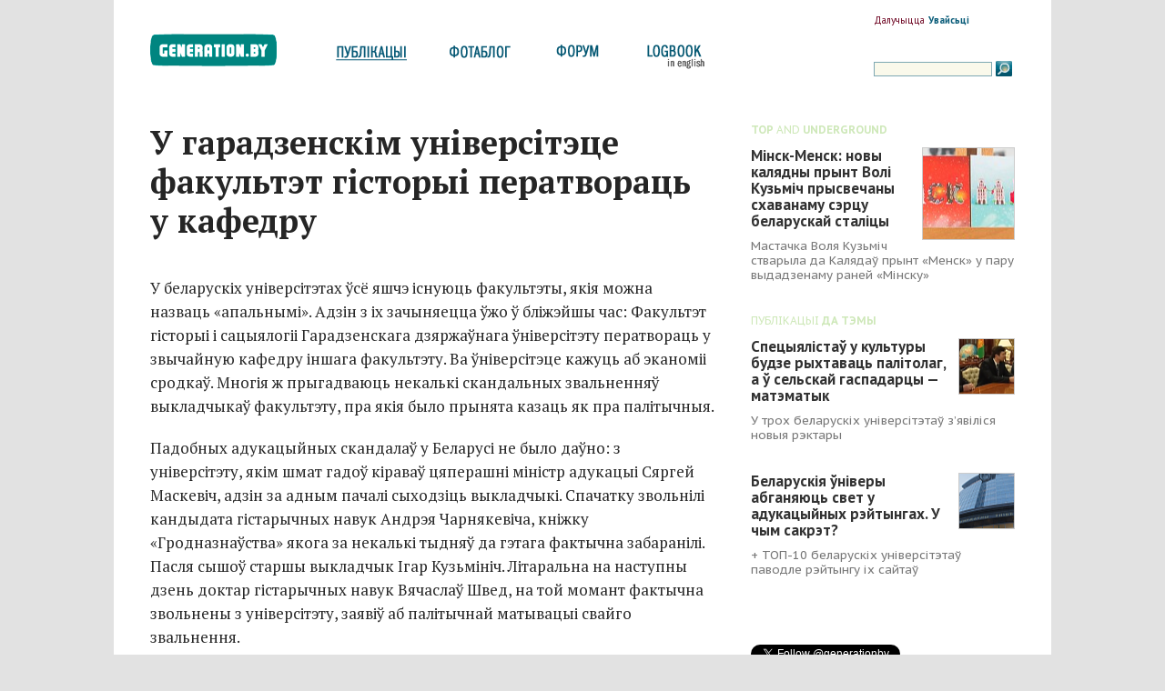

--- FILE ---
content_type: text/html; charset=WINDOWS-1251
request_url: https://generation.by/news6147.html
body_size: 6664
content:
<!DOCTYPE html PUBLIC "-//W3C//DTD XHTML 1.0 Transitional//EN"	"https://www.w3.org/TR/xhtml1/DTD/xhtml1-transitional.dtd">
<html xmlns="https://www.w3.org/1999/xhtml" xmlns:fb="https://www.facebook.com/2008/fbml" dir="ltr" lang="be"> 
<head>
	<meta http-equiv="Content-Type" content="text/html; charset=windows-1251" />
	<title>У гарадзенскім універсітэце факультэт гісторыі ператвораць у кафедру — Generation.by</title>
	<meta name="description" content="Прыгоды беларускага пакалення Y" />
	<link rel="stylesheet" href="themes/a21/style/style061113.css" type="text/css" media="screen"/>
	<link rel="icon" href="themes/a21/i/icon.png" type="image/png" />
	<link rel="shortcut icon" href="themes/a21/i/favicon.ico" />
	<link href="news.xml" rel="alternate" type="application/rss+xml" title="generation.by: Публікацыі" />
	<link href='https://fonts.googleapis.com/css?family=PT+Sans:400,700,400italic,700italic|PT+Serif:400,700,400italic,700italic|PT+Sans+Caption:400,700&subset=latin,cyrillic' rel='stylesheet' type='text/css'>

	<meta property="fb:admins" content="504870333" />
	<meta property="fb:app_id" content="132909764900" />	
	
	
<meta property="og:title" content="У гарадзенскім універсітэце факультэт гісторыі ператвораць у кафедру" />
<meta name="twitter:title" content="У гарадзенскім універсітэце факультэт гісторыі ператвораць у кафедру" />

<meta property="og:type" content="article" /> 
<meta name="twitter:card" content="summary" />

<meta property="og:url" content="https://generation.by/news6147.html" />
<meta name="twitter:url" content="https://generation.by/news6147.html" />

<link rel="canonical" href="https://generation.by/news6147.html" />

<meta name="twitter:site" content="@generationby" />
<meta name="twitter:creator" content="@generationby" >
<meta property="og:site_name" content="Generation.bY" />



	<link rel="image_src" type="image/jpg" href="http://generation.by/mediashare/bh/gvjplzx19iyi85xnyepiacmehkpq8v-org.jpg" />
	<meta property="og:image" content="https://generation.by/mediashare/bh/gvjplzx19iyi85xnyepiacmehkpq8v-org.jpg" />
	<meta name="twitter:image" content="https://generation.by/mediashare/bh/gvjplzx19iyi85xnyepiacmehkpq8v-org.jpg" /> 
		
	

			<meta property="og:description" content="Тую самую, адкуль звальнялі і сыходзілі прафесары гісторыі
" />
			<meta name="twitter:description" content="Тую самую, адкуль звальнялі і сыходзілі прафесары гісторыі
" />				
		
	
	
	
	

	
  
    
<script type="text/javascript">

  var _gaq = _gaq || [];
  _gaq.push(['_setAccount', 'UA-678073-1']);
  _gaq.push(['_trackPageview']);

  (function() {
    var ga = document.createElement('script'); ga.type = 'text/javascript'; ga.async = true;
    ga.src = ('https:' == document.location.protocol ? 'https://ssl' : 'https://www') + '.google-analytics.com/ga.js';
    var s = document.getElementsByTagName('script')[0]; s.parentNode.insertBefore(ga, s);
  })();

</script>


  <script type="text/javascript" src="//vk.com/js/api/openapi.js?116"></script>

  <script type="text/javascript">
    VK.init({apiId: 2044672, onlyWidgets: true});
  </script>


</head>
<body>
	<div id="login-form" style="display: none;"><form style="display:inline" action="user.php" method="post"><div><span>&nbsp;<label for="uname_xte_plugin">Імя карыстальніка</label></span><input type="text" name="uname" id="uname_xte_plugin" size="14" maxlength="25" /><span>&nbsp;<label for="pass_xte_plugin">Пароль: </label></span><input type="password" name="pass" id="pass_xte_plugin" size="14" maxlength="20" /><input type="checkbox" value="1" name="rememberme" id="rememberme_xte_plugin" />  <span>&nbsp;<label for="rememberme_xte_plugin">Запомніць мяне</label></span><input type="hidden" name="module" value="User" /><input type="hidden" name="op" value="login" /><input type="hidden" name="url" value="/news6147.html" /><input class="pn-button" type="submit" value="Зайсьці" /></div></form></div>
<div class="vakol">
<div id="preheader">
<div id="header">


	<div id="logo">
		 <a href="/">generation.by</a>
	</div>
	
	
		
		<a href="/news.html" id="pub" class="current">публікацыі</a>
		<a href="/photo.html" id="photo">фотаблог</a>
		<a href="/forum.html" id="forum">форум</a>		
		<a href="#" id="ludzi">logbook</a>
		<div id="side-header">
				<a href="reg.html" title="Рэгістрацыя" class="reg">Далучыцца</a> <a onclick="Effect.toggle('login-form','appear',100,100); return false;" href="login.html"><strong>Увайсьці</strong></a>
				<div id="posuk">
				<form action="https://generation.by/posuk.html" id="cse-search-box" accept-charset="utf-8">
					<input type="hidden" name="cx" value="001471460351102919008:jxdwrfa4750" />
					<input type="hidden" name="cof" value="FORID:11" />
					<input type="hidden" name="ie" value="windows-1251" />
					<input type="text" class="search" tabindex="5" size="20" name="q"/>
					<input type="image" style="position: relative; top:4px" src="themes/a/i/posuk.gif" alt="Пошук" title="Пошук"/>
				</form>
		</div>

	</div>
</div>
</div>





	<div id="wrapper" > 
		


 
 
 
	
	


		



<div id="fb-root"></div>
<script>(function(d, s, id) {
  var js, fjs = d.getElementsByTagName(s)[0];
  if (d.getElementById(id)) return;
  js = d.createElement(s); js.id = id;
  js.src = "//connect.facebook.net/be_BY/sdk.js#xfbml=1&version=v2.3&appId=132909764900";
  fjs.parentNode.insertBefore(js, fjs);
}(document, 'script', 'facebook-jssdk'));</script>




<div id="container"> 
		<div id="content"> 
			<div id="fullpubleft"> 		
				
				<h1>У гарадзенскім універсітэце факультэт гісторыі ператвораць у кафедру</h1>
				
				<div id="txt">
										<p>У беларускіх універсітэтах ўсё яшчэ існуюць факультэты, якія можна назваць «апальнымі». Адзін з іх зачыняецца ўжо ў бліжэйшы час: Факультэт гісторыі і сацыялогіі Гарадзенскага дзяржаўнага ўніверсітэту ператвораць у звычайную кафедру іншага факультэту. Ва ўніверсітэце кажуць аб эканоміі сродкаў. Многія ж прыгадваюць некалькі скандальных звальненняў выкладчыкаў факультэту, пра якія было прынята казаць як пра палітычныя.</p>
														   <p>Падобных адукацыйных скандалаў у Беларусі не было даўно: з універсітэту, якім шмат гадоў кіраваў цяперашні міністр адукацыі Сяргей Маскевіч, адзін за адным пачалі сыходзіць выкладчыкі. Спачатку звольнілі кандыдата гістарычных навук Андрэя Чарнякевіча, кніжку «Гродназнаўства» якога за некалькі тыдняў да гэтага фактычна забаранілі. Пасля сышоў старшы выкладчык Ігар Кузьмініч. Літаральна на наступны дзень доктар гістарычных навук Вячаслаў Швед, на той момант фактычна звольнены з універсітэту, заявіў аб палітычнай матывацыі свайго звальнення.</p> 
  <p>Паміж трыма адстаўкамі ВНУ <a href="http://generation.by/news5967.html">паспела займець</a> новага&nbsp;рэктара (ім стаў 40-гадовы Андрэй Кароль &mdash; адзін з самых маладых рэктараў беларускіх ВНУ). Пазней на поле выйшлі прадстаўнікі ўлады ў асобе губернатара Гарадзеншчыны Сямёна Шапіры. Апошні заявіў, што асабіста прымае рашэнні ў межах кадравай палітыкі ўніверсітэту.</p> 
  <p>На мінулым тыдні гісторыя атрымала дадатковае развіццё: у гэты чацвер на нарадзе з рэктарам было паведамлена, што да заснаванага ў 1954 факультэту гісторыі і сацыялогіі, які застаецца базавым, далучаць факультэт турызму (як спецыяльнасць), журналістыку ды міжнародныя камунікацыі. На такія змены мусіць даць згоду Міністэрства адукацыі. Аб гэтым паведаміў «<a href="http://goo.gl/sry6K">Твой стыль</a>».</p> 
  <p>Цяперашні дэкан факультэту Эдмунд Ярмусік называе сітуацыю «натуральнай рэарганізацыяй вучэбнага працэсу».<br /></p> 
  <blockquote style="margin: 0px 0px 0px 40px; border: none; padding: 0px;"> 
    <p>
«Пры любой уладзе і ў любой краіне мы павінныя сеяць разумнае, добрае, вечнае, &mdash; сказаў &bdquo;<a href="http://www.gazetaby.com/cont/art.php?&amp;sn_nid=57593">Салідарнасці</a>&ldquo; дэкан, які ў будучым хутчэй за ўсё зойме пасаду кіраўніка адной з кафедраў новастворанага Гісторыка-сацыягуманітарнага факультэту. &mdash; Для нас галоўнае &mdash; гэта студэнты. Гісторыя як прадмет у любым выпадку застаецца. А ўсё астатняе &mdash; гэта фармальнасць».</p> 
  </blockquote> 
  <p>
Повязь з палітыкай ва ўніверсітэце адкідаюць. Нягледзячы на папярэднія заявы губернатара Гарадзенскай вобласці Сямёна Шапіры, які раней налічыў ва ўніверсітэце 16 чалавек, што «заклікаюць звергнуць уладу», і прызнаўся ў тым, што асабіста прымаў аб звальненні аднаго з выкладчыкаў.<br /></p> 
  <blockquote style="margin: 0px 0px 0px 40px; border: none; padding: 0px;"> 
    <p>
«Я не думаю, што гэта нейкая расправа ці яшчэ нешта, &mdash; сказаў дэкан Гістарычнага факультэту &bdquo;<a href="http://euroradio.fm/dekan-gistfaka-abyadnanne-fakultetau-geta-zh-ne-rasprava">Еўрапейскаму радыё для Беларусі</a>&ldquo;. &mdash; Гэта нармальны працэс. У свой час саюзныя рэспублікі аб&rsquo;ядналі, пасля яны раз&rsquo;ядналіся. Еўропа стварыла Еўрасаюз. Гэта нармальны працэс».</p> 
  </blockquote> 
  <p>
Зрэшты, ліквідацыя факультэту сапраўды можа мець эканамічны грунт: на мінулым тыдні міністр адукацыі Сяргей Маскевіч абвясціў, што сферу адукацыі чакае сур&rsquo;ёзнае скарачэнне выдаткаў, а, значыць, і звальненні супрацоўнікаў.</p> 
  <p>І цяперашняе аб&rsquo;яднанне факультэтаў (толькі адзін гістарычны ўлучае 5 кафедраў) сапраўды пацягне за сабой скарачэнне супрацоўнікаў. Такім чынам універсітэт цалкам законна зможа пазбавіцца ад рэшты «нядобранадзейных» гісторыкаў, якія пакуль займаюць свае пасады.</p>
				</div>
			<div class="clearing" ></div>
				
				
			<div class="social-buttons" style="background-color: #f8f8f8; width:600px; padding:15px 15px; height: 40px " >
					
					
					
					
						<div id="twit" class="left" style="width:130px; ">
					<a href="https://twitter.com/share" class="twitter-share-button" data-count="horizontal" data-via="generationby">Tweet</a><script type="text/javascript" src="//platform.twitter.com/widgets.js"></script>
					  </div>

					<div id="vk" class="left" >
						<div id="vk_like"></div>
						<script type="text/javascript">
						VK.Widgets.Like("vk_like", {type: "button", verb: 1});
						</script>
					</div>
					<div class="fb-share-button" data-href="http://generation.by/news6147.html" data-layout="button_count" data-width="260" ></div>
			   	<br />
				</div>	

				<div class="clearing" ></div>
				
				<div class="tags">
					  					 					            						 						                          							<a href="news-tag=%C3%F0%C4%D3">ГрДУ</a>,											            						 						                          							<a href="news-tag=%C0%ED%E4%F0%FD%E9%20%CA%E0%F0%EE%EB%FC">Андрэй Кароль</a>,											            						 						                          							<a href="news-tag=%EA%EB%B3%ED%B3%EA%E0">клініка</a>,											            						 						                          							<a href="news-tag=%E0%E4%F3%EA%E0%F6%FB%FF">адукацыя</a>															</div>
				
				<div id="pubfooter1">
					<span class="author"><a href="author=%C0%ED%E4%F0%FD%E9%20%D1%FC%EC%FF%F2%E0%ED%FC%ED%B3%EA%E0%A2">Андрэй Сьмятаньнікаў</a></span>
					<span class="date">21:32, 10/06/2013</span>
					<span class="categ"><a href="news-c63.html">| Навіны |</a> </span>
				
					
 											
				</div>
		
			</div>
				
			<div id="camenty">

			
  				   <div id="disqus_thread"></div>
    				<script type="text/javascript">
        				/* * * CONFIGURATION VARIABLES: EDIT BEFORE PASTING INTO YOUR WEBPAGE * * */
        				var disqus_shortname = 'generationby'; // required: replace example with your forum shortname
        				var disqus_url = 'http://generation.by/news6147.html';
        				

        				/* * * DON'T EDIT BELOW THIS LINE * * */
        				(function() {
            				var dsq = document.createElement('script'); dsq.type = 'text/javascript'; dsq.async = true;
            				dsq.src = '//' + disqus_shortname + '.disqus.com/embed.js';
            				(document.getElementsByTagName('head')[0] || document.getElementsByTagName('body')[0]).appendChild(dsq);
        				})();
    				</script>
    				<noscript>Please enable JavaScript to view the <a href="http://disqus.com/?ref_noscript">comments powered by Disqus.</a></noscript>
    				<a href="http://disqus.com" class="dsq-brlink">comments powered by <span class="logo-disqus">Disqus</span></a>
						
			
			</div>
		</div>
	
</div>
<div id="sidebar" > 
		<div>
			<div class="blockname"><b>TOP</b> AND <b>UNDERGROUND</b></div>
			<ul class="spis">
			   
				<li>
	
	
	<a href="news7152.html">
	<span style="height: 100px; width: 100px; display: block; background-color: gray; background-image: url(mediashare/os/od7g1csrn11s9tghdxt6oeif0hebst-pre.jpg); background-position: center; background-repeat: no-repeat; border: 1px solid #CCC; margin: 0 0 3px 3px" class="right" >	</span>
	 </a>


	<h3 class="stream" ><a href="news7152.html">Мінск-Менск: новы калядны прынт Волі Кузьміч прысвечаны схаванаму сэрцу беларускай сталіцы</a></h3>
	<div class="smallgrey" >Мастачка Воля Кузьміч стварыла да Калядаў прынт «Менск» у пару выдадзенаму раней «Мінску»</div> 



	<div class="clearing" ></div>
	
		
	
</li>
 

			</ul>
		</div>
		<div class="clearing" ></div>

    
		
			
				<div>
					<div class="blockname">ПУБЛІКАЦЫІ <b>ДА ТЭМЫ</b></div>  
					<ul class="spis">       
			   		<li >
	
	
	<a href="news5967.html">
	<span style="height: 60px; width: 60px; display: block; background-color: gray; background-image: url(mediashare/wh/2hcnkk5mqzm6r3qvvsmf8txufp2oy1-tmb.png); background-position: center; background-repeat: no-repeat; border: 1px solid #CCC; margin: 0 0 3px 3px" class="right" >	</span>
	 </a>


	<h3 class="stream" ><a href="news5967.html">Спецыялістаў у культуры будзе рыхтаваць палітолаг, а ў сельскай гаспадарцы — матэматык</a></h3>
	<div class="smallgrey" >У трох беларускіх універсітэтаў з’явіліся новыя рэктары
</div> 



	<div class="clearing" ></div>
	
		
	
</li><li >
	
	
	<a href="news5938.html">
	<span style="height: 60px; width: 60px; display: block; background-color: gray; background-image: url(mediashare/jd/jqbec2nwil5rtxcl6p3pzvta8i85lk-tmb.png); background-position: center; background-repeat: no-repeat; border: 1px solid #CCC; margin: 0 0 3px 3px" class="right" >	</span>
	 </a>


	<h3 class="stream" ><a href="news5938.html">Беларускія ўніверы абганяюць свет у адукацыйных рэйтынгах. У чым сакрэт?</a></h3>
	<div class="smallgrey" >+ ТОП-10 беларускіх універсітэтаў паводле рэйтынгу іх сайтаў</div> 



	<div class="clearing" ></div>
	
		
	
</li>
					</ul>
				</div> 

		
		<br />
	
		<div class="fb-page" data-href="https://www.facebook.com/generationby" data-width="298" data-hide-cover="false" data-show-facepile="false" data-show-posts="false"><div class="fb-xfbml-parse-ignore"><blockquote cite="https://www.facebook.com/generationby"><a href="https://www.facebook.com/generationby">Generation.by | Беларускае Gen Y</a></blockquote></div></div>
<br /><br />
		
<div>
<a href="https://twitter.com/generationby" class="twitter-follow-button">Follow @generationby</a>
<script src="https://platform.twitter.com/widgets.js" type="text/javascript"></script>
</div>

	
	
		<br /><br />
		
		
		<div id="facebookactivity">
			<div class="blockname">GENERATION.BY ў <b>VKONTAKTE</b></div>
			<script type="text/javascript" src="//vk.com/js/api/openapi.js?116"></script>

			<!-- VK Widget -->
			<div id="vk_groups"></div>
			<script type="text/javascript">
			VK.Widgets.Group("vk_groups", {mode: 1, width: "298", height: "290", color1: 'F0F0F0', color2: '2B587A', color3: '5B7FA6'}, 15959367);
			</script>
		</div>
		
		
		
</div>
<div class="clearing"><!--&nbsp;--></div>



	</div>
</div>	
	<div class="clearing">&nbsp;</div> 												
<div id="footer"> 
	<div id="ftr">
		<a href="about.html">Пра праект</a>&nbsp;&nbsp;|&nbsp;&nbsp;<a href="authors.html">Аўтары публікацыяў</a>&nbsp;&nbsp;|&nbsp;&nbsp;<a href="contacts.html">Кантакты</a>
		<br /><br />
		&copy; 2007-2017 Generation.bY, &copy; 2003-2006 Studenty.by. Пры выкарыстанні <strong>тэкстаў</strong>, <strong>фота</strong> й іншых матэрыялаў сайту гіперспасылка на <a href="https://generation.by">Generation.bY</a> абавязковая. Малюнкі: <a href="https://www.shutterstock.com/g/Creatarka?rid=2481745&utm_medium=email&utm_source=ctrbreferral-link">Creatarka</a>
	</div>
</div>



<div style="font-size: 8px; margin: 2px auto 0 auto; width: 960px; color: #636363;" class="center">




<div style="text-align:center;">In  0.0467 seconds.</div></div> 
 

</body>
</html>  
